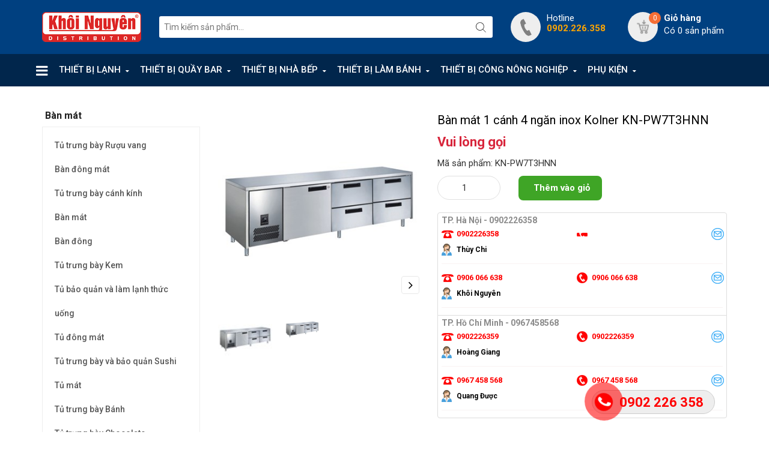

--- FILE ---
content_type: text/html; charset=utf-8
request_url: http://dienmaykhoinguyen.com/ban-mat-1-canh-4-ngan-inox-kolner-knpw7t3hnn-p69496.html
body_size: 14737
content:
<!DOCTYPE html><html class="no-js" lang="vi" xmlns="http://www.w3.org/1999/xhtml" xmlns:og="http://ogp.me/ns#" xmlns:fb="http://www.facebook.com/2008/fbml" itemscope="itemscope"><head><title>
	Bàn mát 1 cánh 4 ngăn inox Kolner KN-PW7T3HNN | Máy gặt lúa, ups, máy phun thuốc sau, máy cày kubota, ấp trứng gia cầm, máy làm mát, tách hạt ngô, rửa xe gia đình, photocopy, máy thái thịt, xay thịt
</title><meta name="viewport" content="width=device-width, initial-scale=1.0" /><meta http-equiv="content-type" content="text/html; charset=utf-8" /><meta name="revisit-after" content="1 days" /><meta id="ctl00_keywords" name="keywords" content="Bàn mát 1 cánh 4 ngăn inox Kolner KN-PW7T3HNN" /><meta id="ctl00_description" name="description" content="Bàn mát 1 cánh 4 ngăn inox Kolner KN-PW7T3HNN" /><meta name="DC.title" content="Mỹ Đình, Hà Nội" /><meta name="geo.region" content="VN-HN" /><meta name="geo.placename" content="Mỹ Đình, Hà Nội" /><meta name="geo.position" content="21.021858,105.777919" /><meta name="ICBM" content="21.021858,105.777919" /><meta http-equiv="content-language" content="vi" /><meta property="fb:app_id" content="303318217104670" /><meta property="fb:pages" content="290704631719442" /><link rel="shortcut icon" href="/favicon.ico" type="image/x-icon" /> <meta property="og:type" content="product" /> <meta property="og:url" content="http://dienmaykhoinguyen.com/ban-mat-1-canh-4-ngan-inox-kolner-knpw7t3hnn-p69496.html" /><meta property="og:image" content="http://static.dienmaykhoinguyen.com/Uploaded/2023_12_11/KNPW7T3HNN.jpg" />
                        <meta property="og:title" content="Bàn mát 1 cánh 4 ngăn inox Kolner KN-PW7T3HNN" /><meta property="og:description" content="Bàn mát 1 cánh 4 ngăn inox Kolner KN-PW7T3HNN" /><meta property="article:published_time" content="2023-12-11T09:38:42T+07:00" />
                        <meta property="article:section" content=",Bàn mát" /><meta property="article:tag" content="Bàn mát 1 cánh 4 ngăn inox Kolner KN-PW7T3HNN"/><link href="https://fonts.googleapis.com/css?family=Roboto:400,500,700&amp;subset=vietnamese" rel="stylesheet" /><link rel="stylesheet" type="text/css" href="https://cdn.jsdelivr.net/gh/kenwheeler/slick@1.8.1/slick/slick.css" /><link rel="stylesheet" type="text/css" href="https://cdn.jsdelivr.net/gh/kenwheeler/slick@1.8.1/slick/slick-theme.css" /><link href="http://static.dienmaykhoinguyen.com/assets/css/vtconline.min.css?v=1.0.6911.18705" rel="stylesheet" /><script src="http://static.dienmaykhoinguyen.com/assets/js/modernizr.js"></script><!--[if lt IE 9]><script src="https://oss.maxcdn.com/html5shiv/3.7.2/html5shiv.min.js"></script><script src="https://oss.maxcdn.com/respond/1.4.2/respond.min.js"></script><![endif]--><script src="http://static.dienmaykhoinguyen.com/assets/js/jquery.min.js"></script><script type="text/javascript" src="https://cdn.jsdelivr.net/gh/kenwheeler/slick@1.8.1/slick/slick.min.js"></script><script> var ismobile = $(window).width() < 992; var istablet = ismobile && $(window).width() >= 768;</script><!-- Global site tag (gtag.js) - Google Analytics --><script async src="https://www.googletagmanager.com/gtag/js?id=UA-121861435-1"></script><script>window.dataLayer = window.dataLayer || [];function gtag() { dataLayer.push(arguments); }gtag('js', new Date());gtag('config', 'UA-121861435-1');</script></head><body><div id="wrap" class="layout-1"><header class="noapple"><div class="container hidden-xs hidden-sm"><div class="row flex alignitemscenter spacebetween"><div class="col-xs-2 logo"><a href="/"><img src='http://static.dienmaykhoinguyen.com/assets/css/images/logo.png' alt='Máy gặt lúa, ups, máy phun thuốc sau, máy cày kubota, ấp trứng gia cầm, máy làm mát, tách hạt ngô, rửa xe gia đình, photocopy, máy thái thịt, xay thịt'></a></div><div class="col-xs-6"><div class="search teacupsearchform"><input id="inputSearch" type="text" placeholder="Tìm kiếm sản phẩm..." name="q" value="" /><button><i class="fa fa-search fa-lg"></i></button></div></div><div class="col-xs-2 nopadding"><ul class="nav navbar-right cart-pop"><li class="dropdown"><a href="tel:0902226358" class="dropdown-toggle"><i class="flaticon-shopping-bag" style="background-image: url(http://static.dienmaykhoinguyen.com/assets/css/images/phone.png) !important; background-repeat: no-repeat; background-position: center center; background-size: 70%;"></i><p class="nomargin" style="color: #fff">Hotline </p><p style="color: orange; margin: 0; line-height: 1; font-weight: bold;">0902.226.358</p></a></li></ul></div><div class="col-xs-2 nopadding"><ul class="nav navbar-right cart-pop"><li class="dropdown"><a href="#" class="dropdown-toggle"><span class="itm-cont">0</span><i class="flaticon-shopping-bag" style="background-image: url(http://static.dienmaykhoinguyen.com/assets/css/images/cart.png) !important; background-repeat: no-repeat; background-position: 15px 12px; background-size: 40%;"></i><strong>Giỏ hàng</strong><br><span>Có <span id="cartnumber">0</span> sản phẩm</span></a></li></ul></div></div></div><div class="container hidden-md hidden-lg" style="background-color: #003A71;"><div class="mobilefixed" style="position: fixed; width: 100vw; top: 0; left: 0; z-index: 99999; background-color: #003A71; padding: 0 15px; min-height: 50px;"><div class="row flex alignitemscenter nowrap nomargin" style="height: 63px; overflow: hidden"><a href="#mobilemn" aria-hidden="true" data-toggle="modal" data-target="#mobilemn"><img src="http://static.dienmaykhoinguyen.com/assets/css/images/header_3x_01_01.jpg" alt="" style="height: 63px"></a><a href="tel:0902226358" style="margin-left: auto; color: orange">Gọi: 0902.226.358</a><a class="mobilecarticon relative" href="cart.html"><img src="http://static.dienmaykhoinguyen.com/assets/css/images/header_3x_01_04.jpg" alt="" style="height: 63px"></a></div></div><div class="row"><div class="col-xs-12"><br>&nbsp;<div class="search teacupsearchform"><input type="text" placeholder="Tìm kiếm sản phẩm..." name="q" value="" /><button><i class="fa fa-search fa-lg"></i></button></div><br></div></div></div><nav class="navbar ownmenu hidden-xs hidden-sm navbar-desktop"><div class="container nopadding"><div class="cate-lst"><a id="pcnavbarburger" data-toggle="collapse" class="cate-style" href="#cater"><i class="fa fa-bars fa-lg" aria-hidden="true"></i></a><div class="cate-bar-in"><div id="cater" class="collapse"><ul><li class="sub-menu"><a href="/thiet-bi-lanh/" class=' active'>THIẾT BỊ LẠNH</a><ul><li><a href="/tu-trung-bay-ruou-vang/">Tủ trưng bày Rượu vang</a></li><li><a href="/ban-dong-mat/">Bàn đông mát</a></li><li><a href="/tu-trung-bay-canh-kinh/">Tủ trưng bày cánh kính</a></li><li><a href="/ban-mat/">Bàn mát</a></li><li><a href="/ban-dong/">Bàn đông</a></li><li><a href="/tu-trung-bay-kem/">Tủ trưng bày Kem</a></li><li><a href="/tu-bao-quan-va-lam-lanh-thuc-uong/">Tủ bảo quản và làm lạnh thức uống</a></li><li><a href="/tu-dong-mat/">Tủ đông mát</a></li><li><a href="/tu-trung-bay-va-bao-quan-sushi/">Tủ trưng bày và bảo quản Sushi</a></li><li><a href="/tu-mat/">Tủ mát</a></li><li><a href="/tu-trung-bay-banh/">Tủ trưng bày Bánh</a></li><li><a href="/tu-trung-bay-chocolate/">Tủ trưng bày Chocolate</a></li><li><a href="/tu-dong/">Tủ đông</a></li><li><a href="/xe-ban-kem-di-dong/">Xe bán kem di động</a></li><li><a href="/quay-pizza/">Quầy pizza</a></li><li><a href="/ban-salad/">Bàn Salad</a></li><li><a href="/quay-giu-nong-nong-thuc-pham/">Quầy giữ nóng nóng thực phẩm</a></li></ul></li><li class="sub-menu"><a href="/thiet-bi-quay-bar/" class=''>THIẾT BỊ QUẦY BAR</a><ul><li><a href="/may-lam-kem/">Máy làm kem</a></li><li><a href="/tu-mini-bar/">Tủ mini bar</a></li><li><a href="/may-cap-nuoc-da/">Máy cấp nước đá</a></li><li><a href="/may-lam-lanh-nuoc-trai-cay/">Máy làm lạnh nước trái cây</a></li><li><a href="/may-pha-ca-phe/">Máy pha cà phê</a></li><li><a href="/may-lam-lanh-nhanh/">Máy làm lạnh nhanh</a></li><li><a href="/may-vat-cam/">Máy vắt cam</a></li><li><a href="/may-ep-trai-cay/">Máy ép trái cây</a></li><li><a href="/may-xay-sinh-to/">Máy xay sinh tố</a></li><li><a href="/may-bao-da/">Máy bào đá</a></li><li><a href="/may-tron-sua-chua/">Máy trộn sữa chua</a></li><li><a href="/may-xay-ca-phe/">Máy xay cà phê</a></li></ul></li><li class="sub-menu"><a href="/thiet-bi-nha-bep/" class=''>THIẾT BỊ NHÀ BẾP</a><ul><li><a href="/may-ep-trai-cay/">Máy ép trái cây</a></li><li><a href="/may-lam-da/">Máy làm đá</a></li><li><a href="/bep-a/">Bếp Á</a></li><li><a href="/thiet-bi-tiet-trung-cong-nghiep/">Thiết bị tiệt trùng công nghiệp</a></li><li><a href="/may-rua-chen/">Máy rửa chén</a></li><li><a href="/tu-u-thit/">Tủ ủ thịt</a></li><li><a href="/may-cua-xuong/">Máy cưa xương</a></li><li><a href="/may-thai-thit/">Máy thái thịt</a></li><li><a href="/bep-dien-tu/">Bếp điện từ </a></li><li><a href="/bep-au/">Bếp Âu</a></li><li><a href="/bep-chien-nhung/">Bếp chiên nhúng</a></li><li><a href="/chao-nghieng-tay-quay/">Chảo nghiêng tay quay</a></li><li><a href="/noi-ham/">Nồi hầm</a></li><li><a href="/binh-dun-nuoc/">Bình đun nước</a></li><li><a href="/bep-chien-be-mat/">Bếp chiên bề mặt</a></li><li><a href="/bep-nuong/">Bếp nướng</a></li><li><a href="/thiet-bi-giu-nong-thuc-pham/">Thiết bị giữ nóng thực phẩm</a></li><li><a href="/binh-chua-nuoc/">Bình chứa nước</a></li><li><a href="/may-thai-da-nang/">Máy thái đa năng</a></li><li><a href="/lo-nuong/">Lò nướng</a></li><li><a href="/tu-say-cong-nghiep/">Tủ sấy công nghiệp</a></li><li><a href="/may-xay-thit/">Máy xay thịt</a></li><li><a href="/may-cat-rau-cu-qua/">Máy cắt rau củ quả</a></li><li><a href="/may-xay-tron-thuc-pham-/">Máy xay trộn thực phẩm </a></li><li><a href="/noi-com-dien-cong-nghiep/">Nồi cơm điện công nghiệp</a></li><li><a href="/may-tao-vien-com/">Máy tạo viên cơm</a></li><li><a href="/thiet-bi-inox/">Thiết bị inox</a></li></ul></li><li class="sub-menu"><a href="/thiet-bi-lam-banh/" class=''>THIẾT BỊ LÀM BÁNH</a><ul><li><a href="/tu-u-bot/">Tủ ủ bột</a></li><li><a href="/may-tron-thuc-pham/">Máy trộn thực phẩm</a></li><li><a href="/may-lam-banh-dong-xu/">Máy làm bánh đồng xu</a></li><li><a href="/lo-nuong-banh/">Lò nướng bánh</a></li><li><a href="/may-lam-banh-crepe/">Máy làm bánh Crepe</a></li><li><a href="/may-lam-banh-waffle/">Máy làm bánh Waffle</a></li><li><a href="/may-can-bot/">Máy cán bột</a></li><li><a href="/may-chia-bot/">Máy chia bột</a></li><li><a href="/may-danh-trung/">Máy đánh trứng</a></li><li><a href="/may-cat-bot/">Máy cắt bột</a></li><li><a href="/may-dinh-hinh-khuan-banh/">Máy định hình khuân bánh</a></li><li><a href="/tu-hap-banh/">Tủ hấp bánh</a></li><li><a href="/may-nuong-kep/">Máy nướng kẹp</a></li><li><a href="/may-nuong-banh/">Máy nướng bánh</a></li><li><a href="/xe-day-waffle-concept/">Xe đẩy waffle concept</a></li><li><a href="/may-nuong-banh-bang-chuyen/">Máy nướng bánh băng chuyền</a></li><li><a href="/may-tron-bot/">Máy trộn bột</a></li><li><a href="/may-nhao-bot/">Máy nhào bột</a></li><li><a href="/day-chuyen-san-xuat-banh-tu-dong/">Dây chuyền sản xuất bánh tự động</a></li><li><a href="/may-tao-hinh-tran-chau/">Máy tạo hình trân châu</a></li></ul></li><li class="sub-menu"><a href="/thiet-bi-cong-nong-nghiep/" class=''>THIẾT BỊ CÔNG NÔNG NGHIỆP</a><ul><li><a href="/may-che-bien-nong-san/">Máy chế biến nông sản</a></li><li><a href="/may-rua-xe/">Máy rửa xe</a></li><li><a href="/thiet-bi-ghi-nhiet-do/">Thiết bị ghi nhiệt độ</a></li><li><a href="/may-dong-goi/">Máy đóng gói</a></li><li><a href="/may-giat/">Máy giặt</a></li><li><a href="/may-say/">Máy sấy</a></li><li><a href="/may-vat/">Máy vắt</a></li><li><a href="/may-ui/">Máy ủi</a></li><li><a href="/may-tach-vo/">Máy tách vỏ</a></li><li><a href="/may-duc-khuan-nhua/">Máy đúc khuân nhựa</a></li><li><a href="/may-hut-chan-khong/">Máy hút chân không</a></li><li><a href="/thap-giat-say/">Tháp giặt sấy</a></li><li><a href="/may-xoi-dat/">Máy xới đất</a></li><li><a href="/dong-co-honda/">Động cơ Honda</a></li><li><a href="/may-cat-co/">Máy cắt cỏ</a></li></ul></li><li class="sub-menu"><a href="/phu-kien/" class=''>PHỤ KIỆN</a><ul><li><a href="/phu-kien-robot-coupe/">Phụ kiện Robot Coupe</a></li><li><a href="/phu-kien-santos/">Phụ kiện Santos</a></li><li><a href="/phu-kien-may-lam-kem/">Phụ kiện Máy làm kem</a></li><li><a href="/cambro/">CAMBRO</a></li></ul></li></ul></div> </div></div><div class="collapse navbar-collapse" id="nav-open-btn"><ul class="nav"><li class="dropdown"><a href="/thiet-bi-lanh/" class="dropdown-toggle active">THIẾT BỊ LẠNH</a><ul class="dropdown-menu multi-level animated-2s fadeInUpHalf"><li><a href="/tu-trung-bay-ruou-vang/">Tủ trưng bày Rượu vang</a></li><li><a href="/ban-dong-mat/">Bàn đông mát</a></li><li><a href="/tu-trung-bay-canh-kinh/">Tủ trưng bày cánh kính</a></li><li><a href="/ban-mat/">Bàn mát</a></li><li><a href="/ban-dong/">Bàn đông</a></li><li><a href="/tu-trung-bay-kem/">Tủ trưng bày Kem</a></li><li><a href="/tu-bao-quan-va-lam-lanh-thuc-uong/">Tủ bảo quản và làm lạnh thức uống</a></li><li><a href="/tu-dong-mat/">Tủ đông mát</a></li><li><a href="/tu-trung-bay-va-bao-quan-sushi/">Tủ trưng bày và bảo quản Sushi</a></li><li><a href="/tu-mat/">Tủ mát</a></li><li><a href="/tu-trung-bay-banh/">Tủ trưng bày Bánh</a></li><li><a href="/tu-trung-bay-chocolate/">Tủ trưng bày Chocolate</a></li><li><a href="/tu-dong/">Tủ đông</a></li><li><a href="/xe-ban-kem-di-dong/">Xe bán kem di động</a></li><li><a href="/quay-pizza/">Quầy pizza</a></li><li><a href="/ban-salad/">Bàn Salad</a></li><li><a href="/quay-giu-nong-nong-thuc-pham/">Quầy giữ nóng nóng thực phẩm</a></li></ul></li><li class="dropdown"><a href="/thiet-bi-quay-bar/" class="dropdown-toggle ">THIẾT BỊ QUẦY BAR</a><ul class="dropdown-menu multi-level animated-2s fadeInUpHalf"><li><a href="/may-lam-kem/">Máy làm kem</a></li><li><a href="/tu-mini-bar/">Tủ mini bar</a></li><li><a href="/may-cap-nuoc-da/">Máy cấp nước đá</a></li><li><a href="/may-lam-lanh-nuoc-trai-cay/">Máy làm lạnh nước trái cây</a></li><li><a href="/may-pha-ca-phe/">Máy pha cà phê</a></li><li><a href="/may-lam-lanh-nhanh/">Máy làm lạnh nhanh</a></li><li><a href="/may-vat-cam/">Máy vắt cam</a></li><li><a href="/may-ep-trai-cay/">Máy ép trái cây</a></li><li><a href="/may-xay-sinh-to/">Máy xay sinh tố</a></li><li><a href="/may-bao-da/">Máy bào đá</a></li><li><a href="/may-tron-sua-chua/">Máy trộn sữa chua</a></li><li><a href="/may-xay-ca-phe/">Máy xay cà phê</a></li></ul></li><li class="dropdown"><a href="/thiet-bi-nha-bep/" class="dropdown-toggle ">THIẾT BỊ NHÀ BẾP</a><ul class="dropdown-menu multi-level animated-2s fadeInUpHalf"><li><a href="/may-ep-trai-cay/">Máy ép trái cây</a></li><li><a href="/may-lam-da/">Máy làm đá</a></li><li><a href="/bep-a/">Bếp Á</a></li><li><a href="/thiet-bi-tiet-trung-cong-nghiep/">Thiết bị tiệt trùng công nghiệp</a></li><li><a href="/may-rua-chen/">Máy rửa chén</a></li><li><a href="/tu-u-thit/">Tủ ủ thịt</a></li><li><a href="/may-cua-xuong/">Máy cưa xương</a></li><li><a href="/may-thai-thit/">Máy thái thịt</a></li><li><a href="/bep-dien-tu/">Bếp điện từ </a></li><li><a href="/bep-au/">Bếp Âu</a></li><li><a href="/bep-chien-nhung/">Bếp chiên nhúng</a></li><li><a href="/chao-nghieng-tay-quay/">Chảo nghiêng tay quay</a></li><li><a href="/noi-ham/">Nồi hầm</a></li><li><a href="/binh-dun-nuoc/">Bình đun nước</a></li><li><a href="/bep-chien-be-mat/">Bếp chiên bề mặt</a></li><li><a href="/bep-nuong/">Bếp nướng</a></li><li><a href="/thiet-bi-giu-nong-thuc-pham/">Thiết bị giữ nóng thực phẩm</a></li><li><a href="/binh-chua-nuoc/">Bình chứa nước</a></li><li><a href="/may-thai-da-nang/">Máy thái đa năng</a></li><li><a href="/lo-nuong/">Lò nướng</a></li><li><a href="/tu-say-cong-nghiep/">Tủ sấy công nghiệp</a></li><li><a href="/may-xay-thit/">Máy xay thịt</a></li><li><a href="/may-cat-rau-cu-qua/">Máy cắt rau củ quả</a></li><li><a href="/may-xay-tron-thuc-pham-/">Máy xay trộn thực phẩm </a></li><li><a href="/noi-com-dien-cong-nghiep/">Nồi cơm điện công nghiệp</a></li><li><a href="/may-tao-vien-com/">Máy tạo viên cơm</a></li><li><a href="/thiet-bi-inox/">Thiết bị inox</a></li></ul></li><li class="dropdown"><a href="/thiet-bi-lam-banh/" class="dropdown-toggle ">THIẾT BỊ LÀM BÁNH</a><ul class="dropdown-menu multi-level animated-2s fadeInUpHalf"><li><a href="/tu-u-bot/">Tủ ủ bột</a></li><li><a href="/may-tron-thuc-pham/">Máy trộn thực phẩm</a></li><li><a href="/may-lam-banh-dong-xu/">Máy làm bánh đồng xu</a></li><li><a href="/lo-nuong-banh/">Lò nướng bánh</a></li><li><a href="/may-lam-banh-crepe/">Máy làm bánh Crepe</a></li><li><a href="/may-lam-banh-waffle/">Máy làm bánh Waffle</a></li><li><a href="/may-can-bot/">Máy cán bột</a></li><li><a href="/may-chia-bot/">Máy chia bột</a></li><li><a href="/may-danh-trung/">Máy đánh trứng</a></li><li><a href="/may-cat-bot/">Máy cắt bột</a></li><li><a href="/may-dinh-hinh-khuan-banh/">Máy định hình khuân bánh</a></li><li><a href="/tu-hap-banh/">Tủ hấp bánh</a></li><li><a href="/may-nuong-kep/">Máy nướng kẹp</a></li><li><a href="/may-nuong-banh/">Máy nướng bánh</a></li><li><a href="/xe-day-waffle-concept/">Xe đẩy waffle concept</a></li><li><a href="/may-nuong-banh-bang-chuyen/">Máy nướng bánh băng chuyền</a></li><li><a href="/may-tron-bot/">Máy trộn bột</a></li><li><a href="/may-nhao-bot/">Máy nhào bột</a></li><li><a href="/day-chuyen-san-xuat-banh-tu-dong/">Dây chuyền sản xuất bánh tự động</a></li><li><a href="/may-tao-hinh-tran-chau/">Máy tạo hình trân châu</a></li></ul></li><li class="dropdown"><a href="/thiet-bi-cong-nong-nghiep/" class="dropdown-toggle ">THIẾT BỊ CÔNG NÔNG NGHIỆP</a><ul class="dropdown-menu multi-level animated-2s fadeInUpHalf"><li><a href="/may-che-bien-nong-san/">Máy chế biến nông sản</a></li><li><a href="/may-rua-xe/">Máy rửa xe</a></li><li><a href="/thiet-bi-ghi-nhiet-do/">Thiết bị ghi nhiệt độ</a></li><li><a href="/may-dong-goi/">Máy đóng gói</a></li><li><a href="/may-giat/">Máy giặt</a></li><li><a href="/may-say/">Máy sấy</a></li><li><a href="/may-vat/">Máy vắt</a></li><li><a href="/may-ui/">Máy ủi</a></li><li><a href="/may-tach-vo/">Máy tách vỏ</a></li><li><a href="/may-duc-khuan-nhua/">Máy đúc khuân nhựa</a></li><li><a href="/may-hut-chan-khong/">Máy hút chân không</a></li><li><a href="/thap-giat-say/">Tháp giặt sấy</a></li><li><a href="/may-xoi-dat/">Máy xới đất</a></li><li><a href="/dong-co-honda/">Động cơ Honda</a></li><li><a href="/may-cat-co/">Máy cắt cỏ</a></li></ul></li><li class="dropdown"><a href="/phu-kien/" class="dropdown-toggle ">PHỤ KIỆN</a><ul class="dropdown-menu multi-level animated-2s fadeInUpHalf"><li><a href="/phu-kien-robot-coupe/">Phụ kiện Robot Coupe</a></li><li><a href="/phu-kien-santos/">Phụ kiện Santos</a></li><li><a href="/phu-kien-may-lam-kem/">Phụ kiện Máy làm kem</a></li><li><a href="/cambro/">CAMBRO</a></li></ul></li></ul></div></div></nav></header><div id="mobilemn" class="modal fade mobilemn" role="dialog"><div class="modal-dialog" style="margin: 0;"><div class="modal-content" style="max-width: 320px;"><div id="mobilemenu" class="mobilemenu"><div class="modal-header"><button type="button" class="close" data-dismiss="modal">&times;</button><i class="fa fa-bars" aria-hidden="true"></i>DANH MỤC SẢN PHẨM</div><button type="button" class="close" data-dismiss="modal">&times;</button><div class="list-group panel" style="overflow-y: scroll; max-height: 100vh;"><a href="#mobilemenu5311" data-target="" class="list-group-item " data-toggle="collapse" data-parent="#mobilemenu">THIẾT BỊ NHÀ BẾP</a><div class="collapse" id="mobilemenu5311"><div id="subparent5311"><a href="/may-ep-trai-cay/" class="list-group-item ">Máy ép trái cây</a><a href="/may-lam-da/" class="list-group-item ">Máy làm đá</a><a href="/bep-a/" class="list-group-item ">Bếp Á</a><a href="/thiet-bi-tiet-trung-cong-nghiep/" class="list-group-item ">Thiết bị tiệt trùng công nghiệp</a><a href="/may-rua-chen/" class="list-group-item ">Máy rửa chén</a><a href="/tu-u-thit/" class="list-group-item ">Tủ ủ thịt</a><a href="/may-cua-xuong/" class="list-group-item ">Máy cưa xương</a><a href="/may-thai-thit/" class="list-group-item ">Máy thái thịt</a><a href="/bep-dien-tu/" class="list-group-item ">Bếp điện từ </a><a href="/bep-au/" class="list-group-item ">Bếp Âu</a><a href="/bep-chien-nhung/" class="list-group-item ">Bếp chiên nhúng</a><a href="/chao-nghieng-tay-quay/" class="list-group-item ">Chảo nghiêng tay quay</a><a href="/noi-ham/" class="list-group-item ">Nồi hầm</a><a href="/binh-dun-nuoc/" class="list-group-item ">Bình đun nước</a><a href="/bep-chien-be-mat/" class="list-group-item ">Bếp chiên bề mặt</a><a href="/bep-nuong/" class="list-group-item ">Bếp nướng</a><a href="/thiet-bi-giu-nong-thuc-pham/" class="list-group-item ">Thiết bị giữ nóng thực phẩm</a><a href="/binh-chua-nuoc/" class="list-group-item ">Bình chứa nước</a><a href="/may-thai-da-nang/" class="list-group-item ">Máy thái đa năng</a><a href="/lo-nuong/" class="list-group-item ">Lò nướng</a><a href="/tu-say-cong-nghiep/" class="list-group-item ">Tủ sấy công nghiệp</a><a href="/may-xay-thit/" class="list-group-item ">Máy xay thịt</a><a href="/may-cat-rau-cu-qua/" class="list-group-item ">Máy cắt rau củ quả</a><a href="/may-xay-tron-thuc-pham-/" class="list-group-item ">Máy xay trộn thực phẩm </a><a href="/noi-com-dien-cong-nghiep/" class="list-group-item ">Nồi cơm điện công nghiệp</a><a href="/may-tao-vien-com/" class="list-group-item ">Máy tạo viên cơm</a><a href="/thiet-bi-inox/" class="list-group-item ">Thiết bị inox</a></div></div><a href="#mobilemenu5439" data-target="" class="list-group-item " data-toggle="collapse" data-parent="#mobilemenu">THIẾT BỊ QUẦY BAR</a><div class="collapse" id="mobilemenu5439"><div id="subparent5439"><a href="/may-lam-kem/" class="list-group-item ">Máy làm kem</a><a href="/tu-mini-bar/" class="list-group-item ">Tủ mini bar</a><a href="/may-cap-nuoc-da/" class="list-group-item ">Máy cấp nước đá</a><a href="/may-lam-lanh-nuoc-trai-cay/" class="list-group-item ">Máy làm lạnh nước trái cây</a><a href="/may-pha-ca-phe/" class="list-group-item ">Máy pha cà phê</a><a href="/may-lam-lanh-nhanh/" class="list-group-item ">Máy làm lạnh nhanh</a><a href="/may-vat-cam/" class="list-group-item ">Máy vắt cam</a><a href="/may-ep-trai-cay/" class="list-group-item ">Máy ép trái cây</a><a href="/may-xay-sinh-to/" class="list-group-item ">Máy xay sinh tố</a><a href="/may-bao-da/" class="list-group-item ">Máy bào đá</a><a href="/may-tron-sua-chua/" class="list-group-item ">Máy trộn sữa chua</a><a href="/may-xay-ca-phe/" class="list-group-item ">Máy xay cà phê</a></div></div><a href="#mobilemenu5426" data-target="" class="list-group-item " data-toggle="collapse" data-parent="#mobilemenu">THIẾT BỊ LÀM BÁNH</a><div class="collapse" id="mobilemenu5426"><div id="subparent5426"><a href="/tu-u-bot/" class="list-group-item ">Tủ ủ bột</a><a href="/may-tron-thuc-pham/" class="list-group-item ">Máy trộn thực phẩm</a><a href="/may-lam-banh-dong-xu/" class="list-group-item ">Máy làm bánh đồng xu</a><a href="/lo-nuong-banh/" class="list-group-item ">Lò nướng bánh</a><a href="/may-lam-banh-crepe/" class="list-group-item ">Máy làm bánh Crepe</a><a href="/may-lam-banh-waffle/" class="list-group-item ">Máy làm bánh Waffle</a><a href="/may-can-bot/" class="list-group-item ">Máy cán bột</a><a href="/may-chia-bot/" class="list-group-item ">Máy chia bột</a><a href="/may-danh-trung/" class="list-group-item ">Máy đánh trứng</a><a href="/may-cat-bot/" class="list-group-item ">Máy cắt bột</a><a href="/may-dinh-hinh-khuan-banh/" class="list-group-item ">Máy định hình khuân bánh</a><a href="/tu-hap-banh/" class="list-group-item ">Tủ hấp bánh</a><a href="/may-nuong-kep/" class="list-group-item ">Máy nướng kẹp</a><a href="/may-nuong-banh/" class="list-group-item ">Máy nướng bánh</a><a href="/xe-day-waffle-concept/" class="list-group-item ">Xe đẩy waffle concept</a><a href="/may-nuong-banh-bang-chuyen/" class="list-group-item ">Máy nướng bánh băng chuyền</a><a href="/may-tron-bot/" class="list-group-item ">Máy trộn bột</a><a href="/may-nhao-bot/" class="list-group-item ">Máy nhào bột</a><a href="/day-chuyen-san-xuat-banh-tu-dong/" class="list-group-item ">Dây chuyền sản xuất bánh tự động</a><a href="/may-tao-hinh-tran-chau/" class="list-group-item ">Máy tạo hình trân châu</a></div></div><a href="#mobilemenu5427" data-target="" class="list-group-item active" data-toggle="collapse" data-parent="#mobilemenu">THIẾT BỊ LẠNH</a><div class="collapse" id="mobilemenu5427"><div id="subparent5427"><a href="/tu-trung-bay-ruou-vang/" class="list-group-item ">Tủ trưng bày Rượu vang</a><a href="/ban-dong-mat/" class="list-group-item ">Bàn đông mát</a><a href="/tu-trung-bay-canh-kinh/" class="list-group-item ">Tủ trưng bày cánh kính</a><a href="/ban-mat/" class="list-group-item active">Bàn mát</a><a href="/ban-dong/" class="list-group-item ">Bàn đông</a><a href="/tu-trung-bay-kem/" class="list-group-item ">Tủ trưng bày Kem</a><a href="/tu-bao-quan-va-lam-lanh-thuc-uong/" class="list-group-item ">Tủ bảo quản và làm lạnh thức uống</a><a href="/tu-dong-mat/" class="list-group-item ">Tủ đông mát</a><a href="/tu-trung-bay-va-bao-quan-sushi/" class="list-group-item ">Tủ trưng bày và bảo quản Sushi</a><a href="/tu-mat/" class="list-group-item ">Tủ mát</a><a href="/tu-trung-bay-banh/" class="list-group-item ">Tủ trưng bày Bánh</a><a href="/tu-trung-bay-chocolate/" class="list-group-item ">Tủ trưng bày Chocolate</a><a href="/tu-dong/" class="list-group-item ">Tủ đông</a><a href="/xe-ban-kem-di-dong/" class="list-group-item ">Xe bán kem di động</a><a href="/quay-pizza/" class="list-group-item ">Quầy pizza</a><a href="/ban-salad/" class="list-group-item ">Bàn Salad</a><a href="/quay-giu-nong-nong-thuc-pham/" class="list-group-item ">Quầy giữ nóng nóng thực phẩm</a></div></div><a href="#mobilemenu5458" data-target="" class="list-group-item " data-toggle="collapse" data-parent="#mobilemenu">PHỤ KIỆN</a><div class="collapse" id="mobilemenu5458"><div id="subparent5458"><a href="/phu-kien-robot-coupe/" class="list-group-item ">Phụ kiện Robot Coupe</a><a href="/phu-kien-santos/" class="list-group-item ">Phụ kiện Santos</a><a href="/phu-kien-may-lam-kem/" class="list-group-item ">Phụ kiện Máy làm kem</a><a href="/cambro/" class="list-group-item ">CAMBRO</a></div></div><a href="#mobilemenu5470" data-target="" class="list-group-item " data-toggle="collapse" data-parent="#mobilemenu">THIẾT BỊ CÔNG NÔNG NGHIỆP</a><div class="collapse" id="mobilemenu5470"><div id="subparent5470"><a href="/may-che-bien-nong-san/" class="list-group-item ">Máy chế biến nông sản</a><a href="/may-rua-xe/" class="list-group-item ">Máy rửa xe</a><a href="/thiet-bi-ghi-nhiet-do/" class="list-group-item ">Thiết bị ghi nhiệt độ</a><a href="/may-dong-goi/" class="list-group-item ">Máy đóng gói</a><a href="/may-giat/" class="list-group-item ">Máy giặt</a><a href="/may-say/" class="list-group-item ">Máy sấy</a><a href="/may-vat/" class="list-group-item ">Máy vắt</a><a href="/may-ui/" class="list-group-item ">Máy ủi</a><a href="/may-tach-vo/" class="list-group-item ">Máy tách vỏ</a><a href="/may-duc-khuan-nhua/" class="list-group-item ">Máy đúc khuân nhựa</a><a href="/may-hut-chan-khong/" class="list-group-item ">Máy hút chân không</a><a href="/thap-giat-say/" class="list-group-item ">Tháp giặt sấy</a><a href="/may-xoi-dat/" class="list-group-item ">Máy xới đất</a><a href="/dong-co-honda/" class="list-group-item ">Động cơ Honda</a><a href="/may-cat-co/" class="list-group-item ">Máy cắt cỏ</a></div></div></div></div></div></div></div><div id="content"><section class="padding-top-40 padding-bottom-60 clearfix"><div class="container clearfix"><div class="row"><div class="col-md-3 hidden-xs hidden-sm"><div class="shop-side-bar"><h2 style="padding-left: 5px;">Bàn mát</h2><div class="cate-bar-in cate-bar-in-left"><ul><li><a href="/tu-trung-bay-ruou-vang/" class=''>Tủ trưng bày Rượu vang</a></li><li><a href="/ban-dong-mat/" class=''>Bàn đông mát</a></li><li><a href="/tu-trung-bay-canh-kinh/" class=''>Tủ trưng bày cánh kính</a></li><li><a href="/ban-mat/" class=' active'>Bàn mát</a></li><li><a href="/ban-dong/" class=''>Bàn đông</a></li><li><a href="/tu-trung-bay-kem/" class=''>Tủ trưng bày Kem</a></li><li><a href="/tu-bao-quan-va-lam-lanh-thuc-uong/" class=''>Tủ bảo quản và làm lạnh thức uống</a></li><li><a href="/tu-dong-mat/" class=''>Tủ đông mát</a></li><li><a href="/tu-trung-bay-va-bao-quan-sushi/" class=''>Tủ trưng bày và bảo quản Sushi</a></li><li><a href="/tu-mat/" class=''>Tủ mát</a></li><li><a href="/tu-trung-bay-banh/" class=''>Tủ trưng bày Bánh</a></li><li><a href="/tu-trung-bay-chocolate/" class=''>Tủ trưng bày Chocolate</a></li><li><a href="/tu-dong/" class=''>Tủ đông</a></li><li><a href="/xe-ban-kem-di-dong/" class=''>Xe bán kem di động</a></li><li><a href="/quay-pizza/" class=''>Quầy pizza</a></li><li><a href="/ban-salad/" class=''>Bàn Salad</a></li><li><a href="/quay-giu-nong-nong-thuc-pham/" class=''>Quầy giữ nóng nóng thực phẩm</a></li></ul></div></div></div><div class="col-md-9"><div class="product-detail"><div class="product"><div class="row"><div class="col-md-5 col-xs-12"><article class="slider-item on-nav"><div id="slider" class="flexslider"><ul class="slides"><li><img src="http://static.dienmaykhoinguyen.com/374x374/Uploaded/2023_12_11/KNPW7T3HNN.jpg" alt="ban mat 1 canh 4 ngan inox kolner kn-pw7t3hnn hinh 1" /></a></li><li><img src="http://static.dienmaykhoinguyen.com/w468/Uploaded/2023_12_11/knpw7t3hnn_IBKK.jpg" alt="ban mat 1 canh 4 ngan inox kolner kn-pw7t3hnn hinh 2" /></a></li></ul></div><div id="carousel" class="flexslider"><ul class="slides"><li><img src="http://static.dienmaykhoinguyen.com/70x70/Uploaded/2023_12_11/KNPW7T3HNN.jpg" /></li><li><img src="http://static.dienmaykhoinguyen.com/w468/Uploaded/2023_12_11/knpw7t3hnn_IBKK.jpg" /></li></ul></div></article></div><div class="col-md-7 col-xs-12"><h1>Bàn mát 1 cánh 4 ngăn inox Kolner KN-PW7T3HNN</h1><div class="row margin-bottom-10"><div class="col-sm-6"><span class="price">0</span></div><div class="col-sm-6"></div></div><div class="row margin-bottom-10"><div class="col-sm-6"> Mã sản phẩm: KN-PW7T3HNN </div><div class="col-sm-6"></div></div><div class="quinty"><input type="number" id="tbquantity" value="1"></div><a class="btn-round btn-buy" href="#" onclick="javascript:addtocart(69496, 'Bàn mát 1 cánh 4 ngăn inox Kolner KN-PW7T3HNN');"><i class="icon-basket-loaded margin-right-5"></i>Thêm vào giỏ</a><div class="row"><div class="col-xs-12"><div class="support-online margin-top-20"><ul class="list-group"><li class="list-group-item" style="padding: 2px 6px"><p class="live-location">TP. Hà Nội - 0902226358</p><p class="support-item"><span class="live-phone">0902226358</span><span class="live-mobi"></span><a href="mailto:thuychi@gmail.com" rel="nofollow" style="display: inline; margin-right: 10px" class="live-mail"></a><span class="live-suport">Thùy Chi</span></p><p class="support-item"><span class="live-phone">0906 066 638</span><span class="live-mobi">0906 066 638</span><a href="mailto:thuynv@vinacomm.vn" rel="nofollow" style="display: inline; margin-right: 10px" class="live-mail"></a><span class="live-suport">Khôi Nguyên</span></p></li><li class="list-group-item" style="padding: 2px 6px"><p class="live-location">TP. Hồ Chí Minh - 0967458568</p><p class="support-item"><span class="live-phone">0902226359</span><span class="live-mobi">0902226359</span><a href="mailto:hoanggiang@vinacomm.com.vn" rel="nofollow" style="display: inline; margin-right: 10px" class="live-mail"></a><span class="live-suport">Hoàng Giang</span></p><p class="support-item"><span class="live-phone">0967 458 568</span><span class="live-mobi">0967 458 568</span><a href="mailto:" rel="nofollow" style="display: inline; margin-right: 10px" class="live-mail"></a><span class="live-suport">Quang Được</span></p></li></ul></div></div></div></div></div></div><div class="item-tabs-sec"><ul class="nav" role="tablist"><li role="presentation" class="active"><a href="#pro-detil" role="tab" data-toggle="tab" aria-expanded="true">Thông tin sản phẩm</a></li></ul><div class="tab-content"><div role="tabpanel" class="tab-pane fade active in" id="pro-detil">
<h2>Mô tả đặc điểm của bàn mát 1 cánh 4 ngăn inox Kolner KN-PW7T3HNN</h2>

<ul>
    <li>Lớp hoàn thiện bên ngoài và bên trong bằng thép không gỉ 304 An toàn thực phẩm, bền và dễ lau chùi Cung cấp đặc tính chống ăn mòn cao, đảm bảo đáp ứng tiêu chuẩn an toàn thực phẩm</li>
    <li>Thiết kế góc tròn, dễ dàng vệ sinh</li>
    <li>Bọt cách nhiệt dày 75mm mật độ cao không có ODP (Tiềm năng suy giảm tầng Ozone) và GWP thấp (Tiềm năng hòa tan toàn cầu)</li>
    <li>Thanh trượt khay chống nghiêng có thể điều chỉnh, phù hợp với thiết kế GN</li>
    <li>Miếng đệm cửa có thể tháo rời, dễ dàng thay thế dàn nóng bên trong.</li>
    <li>Thiết kế cửa tự đóng để ngăn nhiệt xâm nhập và 「giảm tiêu thụ năng lượng」</li>
    <li>Cửa mở hơn 90° cho phép dễ dàng chất hàng và kiểm tra hàng tồn kho</li>
    <li>Kỹ thuật biến tần bán tần được cấp bằng sáng chế sử dụng van giãn nở điện tử được điều khiển bởi VFD (ổ tần số thay đổi), có thể tự động điều chỉnh các thông số vận hành, đảm bảo hiệu suất làm việc tuyệt vời và tiêu thụ năng lượng thấp hơn.</li>
    <li>Hệ thống điều khiển tự phát triển có thể tự động kiểm tra lỗi và hiển thị mã tương đối trên bộ điều khiển kỹ thuật số, giúp việc bảo trì dễ dàng và hiệu quả hơn nhiều.</li>
    <li>Hệ thống làm mát không khí cưỡng bức đảm bảo lưu thông không khí hiệu quả.</li>
    <li>Rã đông bằng khí nóng đảm bảo thiết bị bay hơi hoạt động với hiệu suất tối ưu</li>
    <li>Tự động làm bay hơi nước rã đông, không cần thoát nước.</li>
    <li>Báo động bằng âm thanh và hình ảnh Er4, cửa mở (trên 3 phút) cho tủ đông đảm bảo chất lượng thực phẩm và giảm thiểu tiêu thụ năng lượng</li>
    <li>Động cơ quạt dàn bay hơi dừng khi cửa mở để giảm mức tiêu thụ năng lượng</li>
    <li>Hệ thống làm mát độc lập có thể tháo rời gắn trên được cấp bằng sáng chế, toàn bộ thiết bị có thể được thay thế bằng thiết bị mới ngay lập tức. Bộ băng cassette có nhiệt độ khác nhau có thể hoán đổi cho nhau cho phép ứng dụng linh hoạt, cũng dễ bảo trì.</li>
    <li>Hệ thống bay hơi gắn trên cùng với thiết bị bay hơi ẩn 「, tối đa hóa công suất bên trong và bảo trì dễ dàng</li>
    <li>Chất làm lạnh không chứa CFC thân thiện với môi trường (R134a/R290)</li>
    <li>Được thiết kế và chế tạo để hoạt động trong môi trường xung quanh từ 0°C đến 43°C</li>
    <li>Một nửa cửa có thể được đổi thành hai ngăn kéo nếu được yêu cầu. Đường ray làĐường ray lưỡng kim bằng thép không gỉ phức tạp, cho phép tải trọng 50 kg</li>
    <li>Cửa ITOglass tùy chọn. Chống ngưng tụ và tầm nhìn rõ ràng</li>
    <li>Chân hoặc bánh xe có thể điều chỉnh theo yêu cầu</li>
</ul>

<h2>Thông số kĩ thuật của bàn mát 1 cánh 4 ngăn inox Kolner KN-PW7T3HNN</h2>

<table data-sort="sortDisabled">
    <tbody>
        <tr>
            <td valign="center" style="width: 44%; height: 28px;">Model</td>
            <td valign="center" colspan="1" rowspan="1" style="width: 188px;">KN-PW7T3HNN</td>
            <td valign="center" colspan="1" rowspan="1" style="width: 201px;">KN-PW6T3HNN</td>
        </tr>
        <tr>
            <td valign="center" style="width: 135px; height: 28px;">
            <p>Temperature range</p>
            </td>
            <td valign="center" colspan="1" rowspan="1" style="width: 188px;">-2~ 4℃</td>
            <td valign="center" colspan="1" rowspan="1" style="width: 201px;">-2~ 4℃</td>
        </tr>
        <tr>
            <td valign="center" style="width: 135px; height: 28px;">
            <p>Product size（mm）</p>
            </td>
            <td valign="center" colspan="1" rowspan="1" style="width: 188px;">2476*760*850</td>
            <td valign="center" colspan="1" rowspan="1" style="width: 201px;">1885*660*850</td>
        </tr>
        <tr>
            <td valign="center" style="width: 135px; height: 28px;">
            <p>Volume（L）</p>
            </td>
            <td valign="center" colspan="1" rowspan="1" style="width: 188px;">637</td>
            <td valign="center" colspan="1" rowspan="1" style="width: 201px;">420</td>
        </tr>
        <tr>
            <td valign="center" style="width: 135px; height: 28px;">
            <p>Power Supply</p>
            </td>
            <td valign="center" colspan="2" rowspan="1" style="width: 595px;">220V,50Hz(220V,60Hz/110V,60Hz</td>
        </tr>
        <tr>
            <td valign="center" style="width: 135px; height: 31px;">PE coated shelves</td>
            <td valign="center" colspan="1" rowspan="1" style="width: 182px;">3</td>
            <td valign="center" colspan="1" rowspan="1" style="width: 195px;">1</td>
        </tr>
        <tr>
            <td valign="center" style="width: 135px; height: 28px;">
            <p>Electric current（A）</p>
            </td>
            <td valign="center" colspan="1" rowspan="1" style="width: 182px;">2.9</td>
            <td valign="center" colspan="1" rowspan="1" style="width: 195px;">3</td>
        </tr>
        <tr>
            <td valign="center" style="width: 135px; height: 28px;">
            <p>Power（W）</p>
            </td>
            <td valign="center" colspan="1" rowspan="1" style="width: 182px;">510</td>
            <td valign="center" colspan="1" rowspan="1" style="width: 195px;">480</td>
        </tr>
        <tr>
            <td valign="center" style="width: 135px; height: 28px;">Package size（mm）</td>
            <td valign="center" colspan="1" rowspan="1" style="width: 182px;">2495*780*885</td>
            <td valign="center" colspan="1" rowspan="1" style="width: 195px;">1905*680*885</td>
        </tr>
    </tbody>
</table>
<br />

<img src="http://static.dienmaykhoinguyen.com/w860/Uploaded/2023_12_11/knpw7t3hnn_IBKK.jpg" alt="ban mat 1 canh 4 ngan inox kolner kn-pw7t3hnn hinh 0"/><br />
</div></div></div></div><section class="padding-top-30 padding-bottom-0"><div class="heading"><h2>Sản phẩm liên quan</h2><hr></div><div class="item-slide-4 with-nav"><div class="product relative"><article class="heightmax"><a href="/ban-mat-quat-gio-1-canh-inox-kusami-ksr1mi960-p68392.html"><img class="img-responsive" alt="Bàn mát quạt gió 1 cánh inox Kusami KSR-1MI960" src="http://static.dienmaykhoinguyen.com/186x186/Uploaded/2023_10_27/KSR__1MI960.bmp" /></a><br><a href="/ban-mat-quat-gio-1-canh-inox-kusami-ksr1mi960-p68392.html" class="tittle black bold">Bàn mát quạt gió 1 cánh inox Kusami KSR-1MI960 (KSR-1MI960)</a><div class="price em12 textcenter col-xs-12" style="display: block; width: 100%">18500000</div></article></div><div class="product relative"><article class="heightmax"><a href="/ban-salad-quat-gio-1-canh-inox-kusami-ksm1mi960-p68423.html"><img class="img-responsive" alt="Bàn salad quạt gió 1 cánh inox Kusami KSM-1MI960" src="http://static.dienmaykhoinguyen.com/186x186/Uploaded/2023_10_27/KSM__1MI960.png" /></a><br><a href="/ban-salad-quat-gio-1-canh-inox-kusami-ksm1mi960-p68423.html" class="tittle black bold">Bàn salad quạt gió 1 cánh inox Kusami KSM-1MI960 (KSM-1MI960)</a><div class="price em12 textcenter col-xs-12" style="display: block; width: 100%">19500000</div></article></div><div class="product relative"><article class="heightmax"><a href="/ban-salad-quat-gio-2-canh-inox-kusami-ksm2mi1576-p68425.html"><img class="img-responsive" alt="Bàn salad quạt gió 2 cánh inox Kusami KSM-2MI1576" src="http://static.dienmaykhoinguyen.com/186x186/Uploaded/2023_10_27/KSM__2MI1276.bmp" /></a><br><a href="/ban-salad-quat-gio-2-canh-inox-kusami-ksm2mi1576-p68425.html" class="tittle black bold">Bàn salad quạt gió 2 cánh inox Kusami KSM-2MI1576 (KSM-2MI1576)</a><div class="price em12 textcenter col-xs-12" style="display: block; width: 100%">21000000</div></article></div><div class="product relative"><article class="heightmax"><a href="/ban-mat-quat-gio-2-canh-kinh-kusami-ksr2mk1260-p68394.html"><img class="img-responsive" alt="Bàn mát quạt gió 2 cánh kính Kusami KSR-2MK1260" src="http://static.dienmaykhoinguyen.com/186x186/Uploaded/2023_10_27/KSR__2MK1260.bmp" /></a><br><a href="/ban-mat-quat-gio-2-canh-kinh-kusami-ksr2mk1260-p68394.html" class="tittle black bold">Bàn mát quạt gió 2 cánh kính Kusami KSR-2MK1260 (KSR-2MK1260)</a><div class="price em12 textcenter col-xs-12" style="display: block; width: 100%">21000000</div></article></div><div class="product relative"><article class="heightmax"><a href="/ban-mat-quat-gio-2-canh-kinh-kusami-ksr2mk1276-p68395.html"><img class="img-responsive" alt="Bàn mát quạt gió 2 cánh kính Kusami KSR-2MK1276" src="http://static.dienmaykhoinguyen.com/186x186/Uploaded/2023_10_27/KSR__2MK1276.bmp" /></a><br><a href="/ban-mat-quat-gio-2-canh-kinh-kusami-ksr2mk1276-p68395.html" class="tittle black bold">Bàn mát quạt gió 2 cánh kính Kusami KSR-2MK1276 (KSR-2MK1276)</a><div class="price em12 textcenter col-xs-12" style="display: block; width: 100%">21000000</div></article></div><div class="product relative"><article class="heightmax"><a href="/ban-salad-quat-gio-2-canh-inox-kusami-ksm2mi1576-p68428.html"><img class="img-responsive" alt="Bàn salad quạt gió 2 cánh inox Kusami KSM-2MI1576" src="http://static.dienmaykhoinguyen.com/186x186/Uploaded/2023_10_27/KSM__2MI1576.bmp" /></a><br><a href="/ban-salad-quat-gio-2-canh-inox-kusami-ksm2mi1576-p68428.html" class="tittle black bold">Bàn salad quạt gió 2 cánh inox Kusami KSM-2MI1576 (KSM-2MI1576)</a><div class="price em12 textcenter col-xs-12" style="display: block; width: 100%">23000000</div></article></div><div class="product relative"><article class="heightmax"><a href="/ban-mat-quat-gio-2-canh-kinh-kusami-ksr2mk1560-p68396.html"><img class="img-responsive" alt="Bàn mát quạt gió 2 cánh kính Kusami KSR-2MK1560" src="http://static.dienmaykhoinguyen.com/186x186/Uploaded/2023_10_27/KSR__2MK1560.bmp" /></a><br><a href="/ban-mat-quat-gio-2-canh-kinh-kusami-ksr2mk1560-p68396.html" class="tittle black bold">Bàn mát quạt gió 2 cánh kính Kusami KSR-2MK1560 (KSR-2MK1560)</a><div class="price em12 textcenter col-xs-12" style="display: block; width: 100%">23500000</div></article></div><div class="product relative"><article class="heightmax"><a href="/ban-mat-quat-gio-2-canh-kinh-kusami-ksr2mk1576-p68397.html"><img class="img-responsive" alt="Bàn mát quạt gió 2 cánh kính Kusami KSR-2MK1576" src="http://static.dienmaykhoinguyen.com/186x186/Uploaded/2023_10_27/KSR__2MK1576.bmp" /></a><br><a href="/ban-mat-quat-gio-2-canh-kinh-kusami-ksr2mk1576-p68397.html" class="tittle black bold">Bàn mát quạt gió 2 cánh kính Kusami KSR-2MK1576 (KSR-2MK1576)</a><div class="price em12 textcenter col-xs-12" style="display: block; width: 100%">23500000</div></article></div><div class="product relative"><article class="heightmax"><a href="/ban-mat-quat-gio-3-canh-inox-kusami-ksr3mi1860-p68369.html"><img class="img-responsive" alt="Bàn mát quạt gió 3 cánh inox Kusami KSR-3MI1860" src="http://static.dienmaykhoinguyen.com/186x186/Uploaded/2023_10_26/KSR__3MI1860.png" /></a><br><a href="/ban-mat-quat-gio-3-canh-inox-kusami-ksr3mi1860-p68369.html" class="tittle black bold">Bàn mát quạt gió 3 cánh inox Kusami KSR-3MI1860 (KSR-3MI1860)</a><div class="price em12 textcenter col-xs-12" style="display: block; width: 100%">24000000</div></article></div><div class="product relative"><article class="heightmax"><a href="/ban-mat-quat-gio-3-canh-inox-kusami-ksr3mi1876-p68370.html"><img class="img-responsive" alt="Bàn mát quạt gió 3 cánh inox Kusami KSR-3MI1876" src="http://static.dienmaykhoinguyen.com/186x186/Uploaded/2023_10_26/KSR__3MI1876.png" /></a><br><a href="/ban-mat-quat-gio-3-canh-inox-kusami-ksr3mi1876-p68370.html" class="tittle black bold">Bàn mát quạt gió 3 cánh inox Kusami KSR-3MI1876 (KSR-3MI1876)</a><div class="price em12 textcenter col-xs-12" style="display: block; width: 100%">24000000</div></article></div><div class="product relative"><article class="heightmax"><a href="/ban-salad-quat-gio-3-canh-inox-kusami-ksm3mi1876-p68429.html"><img class="img-responsive" alt="Bàn salad quạt gió 3 cánh inox Kusami KSM-3MI1876" src="http://static.dienmaykhoinguyen.com/186x186/Uploaded/2023_10_27/KSM__3MI1876.bmp" /></a><br><a href="/ban-salad-quat-gio-3-canh-inox-kusami-ksm3mi1876-p68429.html" class="tittle black bold">Bàn salad quạt gió 3 cánh inox Kusami KSM-3MI1876 (KSM-3MI1876)</a><div class="price em12 textcenter col-xs-12" style="display: block; width: 100%">25500000</div></article></div><div class="product relative"><article class="heightmax"><a href="/ban-mat-quat-gio-3-canh-kinh-kusami-ksr3mk1860-p68398.html"><img class="img-responsive" alt="Bàn mát quạt gió 3 cánh kính Kusami KSR-3MK1860" src="http://static.dienmaykhoinguyen.com/186x186/Uploaded/2023_10_27/KSR__3MK1860.bmp" /></a><br><a href="/ban-mat-quat-gio-3-canh-kinh-kusami-ksr3mk1860-p68398.html" class="tittle black bold">Bàn mát quạt gió 3 cánh kính Kusami KSR-3MK1860 (KSR-3MK1860)</a><div class="price em12 textcenter col-xs-12" style="display: block; width: 100%">27000000</div></article></div><div class="product relative"><article class="heightmax"><a href="/ban-mat-quat-gio-3-canh-kinh-kusami-ksr3mk1876-p68399.html"><img class="img-responsive" alt="Bàn mát quạt gió 3 cánh kính Kusami KSR-3MK1876" src="http://static.dienmaykhoinguyen.com/186x186/Uploaded/2023_10_27/KSR__3MK1876.bmp" /></a><br><a href="/ban-mat-quat-gio-3-canh-kinh-kusami-ksr3mk1876-p68399.html" class="tittle black bold">Bàn mát quạt gió 3 cánh kính Kusami KSR-3MK1876 (KSR-3MK1876)</a><div class="price em12 textcenter col-xs-12" style="display: block; width: 100%">27500000</div></article></div><div class="product relative"><article class="heightmax"><a href="/ban-salad-quat-gio-4-canh-inox-kusami-ksm4mi2276-p68430.html"><img class="img-responsive" alt="Bàn salad quạt gió 4 cánh inox Kusami KSM-4MI2276" src="http://static.dienmaykhoinguyen.com/186x186/Uploaded/2023_10_27/KSM__4MI2276.bmp" /></a><br><a href="/ban-salad-quat-gio-4-canh-inox-kusami-ksm4mi2276-p68430.html" class="tittle black bold">Bàn salad quạt gió 4 cánh inox Kusami KSM-4MI2276 (KSM-4MI2276)</a><div class="price em12 textcenter col-xs-12" style="display: block; width: 100%">29000000</div></article></div><div class="product relative"><article class="heightmax"><a href="/ban-mat-quat-gio-4-canh-inox-kusami-ksr4mi2260-p68371.html"><img class="img-responsive" alt="Bàn mát quạt gió 4 cánh inox Kusami KSR-4MI2260" src="http://static.dienmaykhoinguyen.com/186x186/Uploaded/2023_10_26/KSR__4MI2260.png" /></a><br><a href="/ban-mat-quat-gio-4-canh-inox-kusami-ksr4mi2260-p68371.html" class="tittle black bold">Bàn mát quạt gió 4 cánh inox Kusami KSR-4MI2260 (KSR-4MI2260)</a><div class="price em12 textcenter col-xs-12" style="display: block; width: 100%">31000000</div></article></div><div class="product relative"><article class="heightmax"><a href="/ban-mat-quat-gio-4-canh-kinh-kusami-ksr4mk2260-p68400.html"><img class="img-responsive" alt="Bàn mát quạt gió 4 cánh kính Kusami KSR-4MK2260" src="http://static.dienmaykhoinguyen.com/186x186/Uploaded/2023_10_27/KSR__4MK2260.bmp" /></a><br><a href="/ban-mat-quat-gio-4-canh-kinh-kusami-ksr4mk2260-p68400.html" class="tittle black bold">Bàn mát quạt gió 4 cánh kính Kusami KSR-4MK2260 (KSR-4MK2260)</a><div class="price em12 textcenter col-xs-12" style="display: block; width: 100%">33500000</div></article></div><div class="product relative"><article class="heightmax"><a href="/ban-mat-quat-gio-4-canh-kinh-kusami-ksr4mk2276-p68401.html"><img class="img-responsive" alt="Bàn mát quạt gió 4 cánh kính Kusami KSR-4MK2276" src="http://static.dienmaykhoinguyen.com/186x186/Uploaded/2023_10_27/KSR__4MK2276.bmp" /></a><br><a href="/ban-mat-quat-gio-4-canh-kinh-kusami-ksr4mk2276-p68401.html" class="tittle black bold">Bàn mát quạt gió 4 cánh kính Kusami KSR-4MK2276 (KSR-4MK2276)</a><div class="price em12 textcenter col-xs-12" style="display: block; width: 100%">34000000</div></article></div><div class="product relative"><article class="heightmax"><a href="/ban-mat-quat-gio-4-canh-inox-kusami-ksr4mi2276-p68373.html"><img class="img-responsive" alt="Bàn mát quạt gió 4 cánh inox Kusami KSR-4MI2276" src="http://static.dienmaykhoinguyen.com/186x186/Uploaded/2023_10_26/KSR__4MI2276.png" /></a><br><a href="/ban-mat-quat-gio-4-canh-inox-kusami-ksr4mi2276-p68373.html" class="tittle black bold">Bàn mát quạt gió 4 cánh inox Kusami KSR-4MI2276 (KSR-4MI2276)</a><div class="price em12 textcenter col-xs-12" style="display: block; width: 100%">0</div></article></div><div class="product relative"><article class="heightmax"><a href="/ban-mat-2-canh-hoshizaki-rtw120ls4-p49623.html"><img class="img-responsive" alt="Bàn mát 2 cánh Hoshizaki RTW-120LS4" src="http://static.dienmaykhoinguyen.com/186x186/Uploaded/2018_08_27/download_6.jpg" /></a><br><a href="/ban-mat-2-canh-hoshizaki-rtw120ls4-p49623.html" class="tittle black bold">Bàn mát 2 cánh Hoshizaki RTW-120LS4 (RTW-120LS4)</a><div class="price em12 textcenter col-xs-12" style="display: block; width: 100%">0</div></article><a href="/ban-mat-2-canh-hoshizaki-rtw120ls4-p49623.html" class="hover"><p><span style="font-size: 10pt;" data-mce-style="font-size: 10pt;">B&agrave;n m&aacute;t 2 c&aacute;nh Hoshizaki RTW-120LS4</span><span style="display: block; clear: both; color: red; margin-top: 5px;">Xem thêm</span></p></a></div><div class="product relative"><article class="heightmax"><a href="/ban-mat-2-canh-hoshizaki-rtw150ls4-p49625.html"><img class="img-responsive" alt="Bàn mát 2 cánh Hoshizaki RTW-150LS4" src="http://static.dienmaykhoinguyen.com/186x186/Uploaded/2018_08_28/download_6.jpg" /></a><br><a href="/ban-mat-2-canh-hoshizaki-rtw150ls4-p49625.html" class="tittle black bold">Bàn mát 2 cánh Hoshizaki RTW-150LS4 (RTW-150LS4)</a><div class="price em12 textcenter col-xs-12" style="display: block; width: 100%">0</div></article><a href="/ban-mat-2-canh-hoshizaki-rtw150ls4-p49625.html" class="hover"><p><span style="font-size: 10pt;" data-mce-style="font-size: 10pt;">B&agrave;n m&aacute;t 2 c&aacute;nh Hoshizaki RTW-150LS4</span><span style="display: block; clear: both; color: red; margin-top: 5px;">Xem thêm</span></p></a></div></div></section></div></div></div></section><script type="text/javascript"> $(function () {$('body').append($('<img>', { 'width': 1,'height': 1,'src': 'http://dienmaykhoinguyen.com/Utils/Counter.aspx?key=product&id=69496&rand=' + Math.random()}).css({'position':'absolute','display':'none'}))});</script><script type="text/javascript"> $(function () {$('body').append($('<img>', { 'width': 1,'height': 1,'src': 'http://dienmaykhoinguyen.com/Utils/Counter.aspx?key=productpage&rand=' + Math.random()}).css({'position':'absolute','display':'none'}))});</script><section class="newslatter hidden-xs hidden-sm clearfix"><div class="container"><div class="row flex alignitemscenter"><div class="col-md-6 "><h3>Đăng ký nhận tin khuyến mãi</h3></div><div class="col-xs-12 col-md-6"><form><input type="email" placeholder="Nhập email của bạn..."><button type="submit">Đăng ký!</button></form></div></div></div></section><footer id="footer" class="nopadding"><div class="container"><div class="row"><div class="col-sm-8"><div class="footerpanel panel-default"><div class="panel-heading"><h4 class="panel-title"><a style="color: #0B2749; text-transform: uppercase; font-weight: 500;">ĐIỆN MÁY KHÔI NGUYÊN</a></h4></div><div id="footercontact"><a style="color: #000" target="_blank" href="https://www.google.com/maps/dir//21.0308933,105.7595238/@21.0306179,105.761337,17z/data=!4m2!4m1!3e0"><strong>Số 30, Đường Phúc Diễn, Phường Phúc Diễn, Quận Bắc Từ Liêm, TP Hà Nội</strong></a><br>Điện thoại/Zalo: <a style="color: #000" href="tel:+84902226358">0902 226 358</a> / <a style="color: #000" href="tel:+84902226359">0902 226 359</a><br>Webiste: <a href="http://dienmaykhoinguyen.com/">http://dienmaykhoinguyen.com/</a><br />Email: <a style="color: #000" href="khoinguyenmachine@gmail.com">khoinguyenmachine@gmail.com</a><br></div><div id="footercontact2" style="margin-top: 10px"><a style="color: #000" target="_blank" href="https://www.google.com/maps/dir//21.0308933,105.7595238/@21.0306179,105.761337,17z/data=!4m2!4m1!3e0"><strong>Số 150, Đường số 9, Phường Tân Phú, Quận 7, TP.HCM</strong></a><br>Điện thoại/Zalo: <a style="color: #000" href="tel:0967458568">0967 458 568</a> / <a style="color: #000" href="tel:+84906066638">0906 066 638</a><br><br></div></div></div><div class="col-sm-4 hidden-xs"><a href="http://online.gov.vn/HomePage/CustomWebsiteDisplay.aspx?DocId=14364"><img src="http://static.dienmaykhoinguyen.com/assets/css/images/dathongbao.png"></a></div></div></div></footer><a href="#" class="cd-top"><i class="fa fa-angle-up"></i></a><script type="text/javascript"> $(function () {$('body').append($('<img>', { 'width': 1,'height': 1,'src': 'http://dienmaykhoinguyen.com/Utils/Counter.aspx?key=allpage&rand=' + Math.random()}).css({'position':'absolute','display':'none'}))});</script></div></div><div class="support-fixed"><div class="ring-alo-phone ring-alo-green ring-alo-show" id="ring-alo-phoneIcon" style="right: 150px; bottom: -12px;"><div class="ring-alo-ph-circle"></div><div class="ring-alo-ph-circle-fill"></div><div class="ring-alo-ph-img-circle"><a href="tel:0902226358"><img src="http://static.dienmaykhoinguyen.com/assets/css/images/phone-ring.png"></a></div></div><div class="tel"><p class="fone">0902 226 358</p></div></div><script type="text/javascript" src="http://static.dienmaykhoinguyen.com/assets/js/vtconline.min.js?v=1.0.6911.18705"></script><!-- Load Facebook SDK for JavaScript --><div id="fb-root"></div><script>(function(d, s, id) {var js, fjs = d.getElementsByTagName(s)[0];if (d.getElementById(id)) return;js = d.createElement(s); js.id = id;js.src = 'https://connect.facebook.net/vi_VN/sdk/xfbml.customerchat.js#xfbml=1&version=v2.12&autoLogAppEvents=1';fjs.parentNode.insertBefore(js, fjs);}(document, 'script', 'facebook-jssdk'));</script><div class="fb-customerchat" attribution="setup_tool" page_id="290704631719442" theme_color="#1b5ca8" logged_in_greeting="Tôi có thể giúp gì cho bạn?" logged_out_greeting="Tôi có thể giúp gì cho bạn?"></div></body></html>